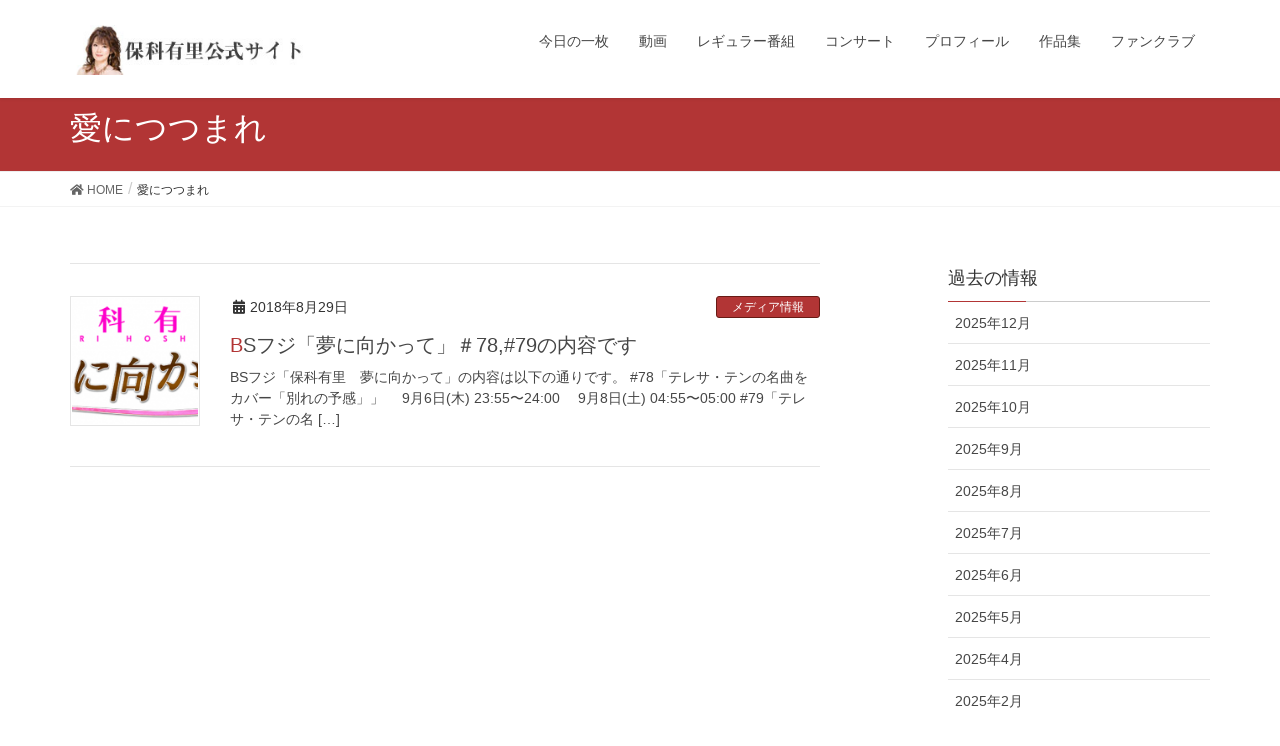

--- FILE ---
content_type: text/html; charset=UTF-8
request_url: https://hoshinayuri.com/archives/tag/%E6%84%9B%E3%81%AB%E3%81%A4%E3%81%A4%E3%81%BE%E3%82%8C
body_size: 11672
content:
<!DOCTYPE html>
<html lang="ja">
<head>
<meta charset="utf-8">
<meta http-equiv="X-UA-Compatible" content="IE=edge">
<meta name="viewport" content="width=device-width, initial-scale=1">
<!-- Google Tag Manager -->
<script>(function(w,d,s,l,i){w[l]=w[l]||[];w[l].push({'gtm.start':
new Date().getTime(),event:'gtm.js'});var f=d.getElementsByTagName(s)[0],
j=d.createElement(s),dl=l!='dataLayer'?'&l='+l:'';j.async=true;j.src=
'https://www.googletagmanager.com/gtm.js?id='+i+dl;f.parentNode.insertBefore(j,f);
})(window,document,'script','dataLayer','GTM-TLP5QVX');</script>
<!-- End Google Tag Manager -->
<title>愛につつまれ &#8211; 保科有里公式サイト</title>
<meta name='robots' content='max-image-preview:large' />
<link rel="alternate" type="application/rss+xml" title="保科有里公式サイト &raquo; フィード" href="https://hoshinayuri.com/feed" />
<link rel="alternate" type="application/rss+xml" title="保科有里公式サイト &raquo; コメントフィード" href="https://hoshinayuri.com/comments/feed" />
<link rel="alternate" type="application/rss+xml" title="保科有里公式サイト &raquo; 愛につつまれ タグのフィード" href="https://hoshinayuri.com/archives/tag/%e6%84%9b%e3%81%ab%e3%81%a4%e3%81%a4%e3%81%be%e3%82%8c/feed" />
		<!-- This site uses the Google Analytics by ExactMetrics plugin v8.10.2 - Using Analytics tracking - https://www.exactmetrics.com/ -->
		<!-- Note: ExactMetrics is not currently configured on this site. The site owner needs to authenticate with Google Analytics in the ExactMetrics settings panel. -->
					<!-- No tracking code set -->
				<!-- / Google Analytics by ExactMetrics -->
		<style id='wp-img-auto-sizes-contain-inline-css' type='text/css'>
img:is([sizes=auto i],[sizes^="auto," i]){contain-intrinsic-size:3000px 1500px}
/*# sourceURL=wp-img-auto-sizes-contain-inline-css */
</style>
<link rel='stylesheet' id='font-awesome-css' href='https://hoshinayuri.com/wp-content/themes/lightning/inc/font-awesome/versions/5.6.0/css/all.min.css?ver=5.6' type='text/css' media='all' />
<style id='wp-emoji-styles-inline-css' type='text/css'>

	img.wp-smiley, img.emoji {
		display: inline !important;
		border: none !important;
		box-shadow: none !important;
		height: 1em !important;
		width: 1em !important;
		margin: 0 0.07em !important;
		vertical-align: -0.1em !important;
		background: none !important;
		padding: 0 !important;
	}
/*# sourceURL=wp-emoji-styles-inline-css */
</style>
<style id='wp-block-library-inline-css' type='text/css'>
:root{--wp-block-synced-color:#7a00df;--wp-block-synced-color--rgb:122,0,223;--wp-bound-block-color:var(--wp-block-synced-color);--wp-editor-canvas-background:#ddd;--wp-admin-theme-color:#007cba;--wp-admin-theme-color--rgb:0,124,186;--wp-admin-theme-color-darker-10:#006ba1;--wp-admin-theme-color-darker-10--rgb:0,107,160.5;--wp-admin-theme-color-darker-20:#005a87;--wp-admin-theme-color-darker-20--rgb:0,90,135;--wp-admin-border-width-focus:2px}@media (min-resolution:192dpi){:root{--wp-admin-border-width-focus:1.5px}}.wp-element-button{cursor:pointer}:root .has-very-light-gray-background-color{background-color:#eee}:root .has-very-dark-gray-background-color{background-color:#313131}:root .has-very-light-gray-color{color:#eee}:root .has-very-dark-gray-color{color:#313131}:root .has-vivid-green-cyan-to-vivid-cyan-blue-gradient-background{background:linear-gradient(135deg,#00d084,#0693e3)}:root .has-purple-crush-gradient-background{background:linear-gradient(135deg,#34e2e4,#4721fb 50%,#ab1dfe)}:root .has-hazy-dawn-gradient-background{background:linear-gradient(135deg,#faaca8,#dad0ec)}:root .has-subdued-olive-gradient-background{background:linear-gradient(135deg,#fafae1,#67a671)}:root .has-atomic-cream-gradient-background{background:linear-gradient(135deg,#fdd79a,#004a59)}:root .has-nightshade-gradient-background{background:linear-gradient(135deg,#330968,#31cdcf)}:root .has-midnight-gradient-background{background:linear-gradient(135deg,#020381,#2874fc)}:root{--wp--preset--font-size--normal:16px;--wp--preset--font-size--huge:42px}.has-regular-font-size{font-size:1em}.has-larger-font-size{font-size:2.625em}.has-normal-font-size{font-size:var(--wp--preset--font-size--normal)}.has-huge-font-size{font-size:var(--wp--preset--font-size--huge)}.has-text-align-center{text-align:center}.has-text-align-left{text-align:left}.has-text-align-right{text-align:right}.has-fit-text{white-space:nowrap!important}#end-resizable-editor-section{display:none}.aligncenter{clear:both}.items-justified-left{justify-content:flex-start}.items-justified-center{justify-content:center}.items-justified-right{justify-content:flex-end}.items-justified-space-between{justify-content:space-between}.screen-reader-text{border:0;clip-path:inset(50%);height:1px;margin:-1px;overflow:hidden;padding:0;position:absolute;width:1px;word-wrap:normal!important}.screen-reader-text:focus{background-color:#ddd;clip-path:none;color:#444;display:block;font-size:1em;height:auto;left:5px;line-height:normal;padding:15px 23px 14px;text-decoration:none;top:5px;width:auto;z-index:100000}html :where(.has-border-color){border-style:solid}html :where([style*=border-top-color]){border-top-style:solid}html :where([style*=border-right-color]){border-right-style:solid}html :where([style*=border-bottom-color]){border-bottom-style:solid}html :where([style*=border-left-color]){border-left-style:solid}html :where([style*=border-width]){border-style:solid}html :where([style*=border-top-width]){border-top-style:solid}html :where([style*=border-right-width]){border-right-style:solid}html :where([style*=border-bottom-width]){border-bottom-style:solid}html :where([style*=border-left-width]){border-left-style:solid}html :where(img[class*=wp-image-]){height:auto;max-width:100%}:where(figure){margin:0 0 1em}html :where(.is-position-sticky){--wp-admin--admin-bar--position-offset:var(--wp-admin--admin-bar--height,0px)}@media screen and (max-width:600px){html :where(.is-position-sticky){--wp-admin--admin-bar--position-offset:0px}}

/*# sourceURL=wp-block-library-inline-css */
</style><style id='global-styles-inline-css' type='text/css'>
:root{--wp--preset--aspect-ratio--square: 1;--wp--preset--aspect-ratio--4-3: 4/3;--wp--preset--aspect-ratio--3-4: 3/4;--wp--preset--aspect-ratio--3-2: 3/2;--wp--preset--aspect-ratio--2-3: 2/3;--wp--preset--aspect-ratio--16-9: 16/9;--wp--preset--aspect-ratio--9-16: 9/16;--wp--preset--color--black: #000000;--wp--preset--color--cyan-bluish-gray: #abb8c3;--wp--preset--color--white: #ffffff;--wp--preset--color--pale-pink: #f78da7;--wp--preset--color--vivid-red: #cf2e2e;--wp--preset--color--luminous-vivid-orange: #ff6900;--wp--preset--color--luminous-vivid-amber: #fcb900;--wp--preset--color--light-green-cyan: #7bdcb5;--wp--preset--color--vivid-green-cyan: #00d084;--wp--preset--color--pale-cyan-blue: #8ed1fc;--wp--preset--color--vivid-cyan-blue: #0693e3;--wp--preset--color--vivid-purple: #9b51e0;--wp--preset--gradient--vivid-cyan-blue-to-vivid-purple: linear-gradient(135deg,rgb(6,147,227) 0%,rgb(155,81,224) 100%);--wp--preset--gradient--light-green-cyan-to-vivid-green-cyan: linear-gradient(135deg,rgb(122,220,180) 0%,rgb(0,208,130) 100%);--wp--preset--gradient--luminous-vivid-amber-to-luminous-vivid-orange: linear-gradient(135deg,rgb(252,185,0) 0%,rgb(255,105,0) 100%);--wp--preset--gradient--luminous-vivid-orange-to-vivid-red: linear-gradient(135deg,rgb(255,105,0) 0%,rgb(207,46,46) 100%);--wp--preset--gradient--very-light-gray-to-cyan-bluish-gray: linear-gradient(135deg,rgb(238,238,238) 0%,rgb(169,184,195) 100%);--wp--preset--gradient--cool-to-warm-spectrum: linear-gradient(135deg,rgb(74,234,220) 0%,rgb(151,120,209) 20%,rgb(207,42,186) 40%,rgb(238,44,130) 60%,rgb(251,105,98) 80%,rgb(254,248,76) 100%);--wp--preset--gradient--blush-light-purple: linear-gradient(135deg,rgb(255,206,236) 0%,rgb(152,150,240) 100%);--wp--preset--gradient--blush-bordeaux: linear-gradient(135deg,rgb(254,205,165) 0%,rgb(254,45,45) 50%,rgb(107,0,62) 100%);--wp--preset--gradient--luminous-dusk: linear-gradient(135deg,rgb(255,203,112) 0%,rgb(199,81,192) 50%,rgb(65,88,208) 100%);--wp--preset--gradient--pale-ocean: linear-gradient(135deg,rgb(255,245,203) 0%,rgb(182,227,212) 50%,rgb(51,167,181) 100%);--wp--preset--gradient--electric-grass: linear-gradient(135deg,rgb(202,248,128) 0%,rgb(113,206,126) 100%);--wp--preset--gradient--midnight: linear-gradient(135deg,rgb(2,3,129) 0%,rgb(40,116,252) 100%);--wp--preset--font-size--small: 13px;--wp--preset--font-size--medium: 20px;--wp--preset--font-size--large: 36px;--wp--preset--font-size--x-large: 42px;--wp--preset--spacing--20: 0.44rem;--wp--preset--spacing--30: 0.67rem;--wp--preset--spacing--40: 1rem;--wp--preset--spacing--50: 1.5rem;--wp--preset--spacing--60: 2.25rem;--wp--preset--spacing--70: 3.38rem;--wp--preset--spacing--80: 5.06rem;--wp--preset--shadow--natural: 6px 6px 9px rgba(0, 0, 0, 0.2);--wp--preset--shadow--deep: 12px 12px 50px rgba(0, 0, 0, 0.4);--wp--preset--shadow--sharp: 6px 6px 0px rgba(0, 0, 0, 0.2);--wp--preset--shadow--outlined: 6px 6px 0px -3px rgb(255, 255, 255), 6px 6px rgb(0, 0, 0);--wp--preset--shadow--crisp: 6px 6px 0px rgb(0, 0, 0);}:where(.is-layout-flex){gap: 0.5em;}:where(.is-layout-grid){gap: 0.5em;}body .is-layout-flex{display: flex;}.is-layout-flex{flex-wrap: wrap;align-items: center;}.is-layout-flex > :is(*, div){margin: 0;}body .is-layout-grid{display: grid;}.is-layout-grid > :is(*, div){margin: 0;}:where(.wp-block-columns.is-layout-flex){gap: 2em;}:where(.wp-block-columns.is-layout-grid){gap: 2em;}:where(.wp-block-post-template.is-layout-flex){gap: 1.25em;}:where(.wp-block-post-template.is-layout-grid){gap: 1.25em;}.has-black-color{color: var(--wp--preset--color--black) !important;}.has-cyan-bluish-gray-color{color: var(--wp--preset--color--cyan-bluish-gray) !important;}.has-white-color{color: var(--wp--preset--color--white) !important;}.has-pale-pink-color{color: var(--wp--preset--color--pale-pink) !important;}.has-vivid-red-color{color: var(--wp--preset--color--vivid-red) !important;}.has-luminous-vivid-orange-color{color: var(--wp--preset--color--luminous-vivid-orange) !important;}.has-luminous-vivid-amber-color{color: var(--wp--preset--color--luminous-vivid-amber) !important;}.has-light-green-cyan-color{color: var(--wp--preset--color--light-green-cyan) !important;}.has-vivid-green-cyan-color{color: var(--wp--preset--color--vivid-green-cyan) !important;}.has-pale-cyan-blue-color{color: var(--wp--preset--color--pale-cyan-blue) !important;}.has-vivid-cyan-blue-color{color: var(--wp--preset--color--vivid-cyan-blue) !important;}.has-vivid-purple-color{color: var(--wp--preset--color--vivid-purple) !important;}.has-black-background-color{background-color: var(--wp--preset--color--black) !important;}.has-cyan-bluish-gray-background-color{background-color: var(--wp--preset--color--cyan-bluish-gray) !important;}.has-white-background-color{background-color: var(--wp--preset--color--white) !important;}.has-pale-pink-background-color{background-color: var(--wp--preset--color--pale-pink) !important;}.has-vivid-red-background-color{background-color: var(--wp--preset--color--vivid-red) !important;}.has-luminous-vivid-orange-background-color{background-color: var(--wp--preset--color--luminous-vivid-orange) !important;}.has-luminous-vivid-amber-background-color{background-color: var(--wp--preset--color--luminous-vivid-amber) !important;}.has-light-green-cyan-background-color{background-color: var(--wp--preset--color--light-green-cyan) !important;}.has-vivid-green-cyan-background-color{background-color: var(--wp--preset--color--vivid-green-cyan) !important;}.has-pale-cyan-blue-background-color{background-color: var(--wp--preset--color--pale-cyan-blue) !important;}.has-vivid-cyan-blue-background-color{background-color: var(--wp--preset--color--vivid-cyan-blue) !important;}.has-vivid-purple-background-color{background-color: var(--wp--preset--color--vivid-purple) !important;}.has-black-border-color{border-color: var(--wp--preset--color--black) !important;}.has-cyan-bluish-gray-border-color{border-color: var(--wp--preset--color--cyan-bluish-gray) !important;}.has-white-border-color{border-color: var(--wp--preset--color--white) !important;}.has-pale-pink-border-color{border-color: var(--wp--preset--color--pale-pink) !important;}.has-vivid-red-border-color{border-color: var(--wp--preset--color--vivid-red) !important;}.has-luminous-vivid-orange-border-color{border-color: var(--wp--preset--color--luminous-vivid-orange) !important;}.has-luminous-vivid-amber-border-color{border-color: var(--wp--preset--color--luminous-vivid-amber) !important;}.has-light-green-cyan-border-color{border-color: var(--wp--preset--color--light-green-cyan) !important;}.has-vivid-green-cyan-border-color{border-color: var(--wp--preset--color--vivid-green-cyan) !important;}.has-pale-cyan-blue-border-color{border-color: var(--wp--preset--color--pale-cyan-blue) !important;}.has-vivid-cyan-blue-border-color{border-color: var(--wp--preset--color--vivid-cyan-blue) !important;}.has-vivid-purple-border-color{border-color: var(--wp--preset--color--vivid-purple) !important;}.has-vivid-cyan-blue-to-vivid-purple-gradient-background{background: var(--wp--preset--gradient--vivid-cyan-blue-to-vivid-purple) !important;}.has-light-green-cyan-to-vivid-green-cyan-gradient-background{background: var(--wp--preset--gradient--light-green-cyan-to-vivid-green-cyan) !important;}.has-luminous-vivid-amber-to-luminous-vivid-orange-gradient-background{background: var(--wp--preset--gradient--luminous-vivid-amber-to-luminous-vivid-orange) !important;}.has-luminous-vivid-orange-to-vivid-red-gradient-background{background: var(--wp--preset--gradient--luminous-vivid-orange-to-vivid-red) !important;}.has-very-light-gray-to-cyan-bluish-gray-gradient-background{background: var(--wp--preset--gradient--very-light-gray-to-cyan-bluish-gray) !important;}.has-cool-to-warm-spectrum-gradient-background{background: var(--wp--preset--gradient--cool-to-warm-spectrum) !important;}.has-blush-light-purple-gradient-background{background: var(--wp--preset--gradient--blush-light-purple) !important;}.has-blush-bordeaux-gradient-background{background: var(--wp--preset--gradient--blush-bordeaux) !important;}.has-luminous-dusk-gradient-background{background: var(--wp--preset--gradient--luminous-dusk) !important;}.has-pale-ocean-gradient-background{background: var(--wp--preset--gradient--pale-ocean) !important;}.has-electric-grass-gradient-background{background: var(--wp--preset--gradient--electric-grass) !important;}.has-midnight-gradient-background{background: var(--wp--preset--gradient--midnight) !important;}.has-small-font-size{font-size: var(--wp--preset--font-size--small) !important;}.has-medium-font-size{font-size: var(--wp--preset--font-size--medium) !important;}.has-large-font-size{font-size: var(--wp--preset--font-size--large) !important;}.has-x-large-font-size{font-size: var(--wp--preset--font-size--x-large) !important;}
/*# sourceURL=global-styles-inline-css */
</style>

<style id='classic-theme-styles-inline-css' type='text/css'>
/*! This file is auto-generated */
.wp-block-button__link{color:#fff;background-color:#32373c;border-radius:9999px;box-shadow:none;text-decoration:none;padding:calc(.667em + 2px) calc(1.333em + 2px);font-size:1.125em}.wp-block-file__button{background:#32373c;color:#fff;text-decoration:none}
/*# sourceURL=/wp-includes/css/classic-themes.min.css */
</style>
<link rel='stylesheet' id='contact-form-7-css' href='https://hoshinayuri.com/wp-content/plugins/contact-form-7/includes/css/styles.css?ver=6.1.4' type='text/css' media='all' />
<link rel='stylesheet' id='lightning-common-style-css' href='https://hoshinayuri.com/wp-content/themes/lightning/assets/css/common.css?ver=6.16.0' type='text/css' media='all' />
<link rel='stylesheet' id='lightning-design-style-css' href='https://hoshinayuri.com/wp-content/themes/lightning/design-skin/origin/css/style.css?ver=6.16.0' type='text/css' media='all' />
<style id='lightning-design-style-inline-css' type='text/css'>
/* ltg theme common */.color_key_bg,.color_key_bg_hover:hover{background-color: #b23535;}.color_key_txt,.color_key_txt_hover:hover{color: #b23535;}.color_key_border,.color_key_border_hover:hover{border-color: #b23535;}.color_key_dark_bg,.color_key_dark_bg_hover:hover{background-color: #681b15;}.color_key_dark_txt,.color_key_dark_txt_hover:hover{color: #681b15;}.color_key_dark_border,.color_key_dark_border_hover:hover{border-color: #681b15;}
.bbp-submit-wrapper .button.submit,.woocommerce a.button.alt:hover,.woocommerce-product-search button:hover,.woocommerce button.button.alt { background-color:#681b15 ; }.bbp-submit-wrapper .button.submit:hover,.woocommerce a.button.alt,.woocommerce-product-search button,.woocommerce button.button.alt:hover { background-color:#b23535 ; }.woocommerce ul.product_list_widget li a:hover img { border-color:#b23535; }.veu_color_txt_key { color:#681b15 ; }.veu_color_bg_key { background-color:#681b15 ; }.veu_color_border_key { border-color:#681b15 ; }.btn-default { border-color:#b23535;color:#b23535;}.btn-default:focus,.btn-default:hover { border-color:#b23535;background-color: #b23535; }.btn-primary { background-color:#b23535;border-color:#681b15; }.btn-primary:focus,.btn-primary:hover { background-color:#681b15;border-color:#b23535; }
.tagcloud a:before { font-family: "Font Awesome 5 Free";content: "\f02b";font-weight: bold; }
a { color:#681b15 ; }a:hover { color:#b23535 ; }.page-header { background-color:#b23535; }h1.entry-title:first-letter,.single h1.entry-title:first-letter { color:#b23535; }h2,.mainSection-title { border-top-color:#b23535; }h3:after,.subSection-title:after { border-bottom-color:#b23535; }.media .media-body .media-heading a:hover { color:#b23535; }ul.page-numbers li span.page-numbers.current { background-color:#b23535; }.pager li > a { border-color:#b23535;color:#b23535;}.pager li > a:hover { background-color:#b23535;color:#fff;}footer { border-top-color:#b23535; }dt { border-left-color:#b23535; }@media (min-width: 768px){ ul.gMenu > li > a:after { border-bottom-color: #b23535 ; }} /* @media (min-width: 768px) */
/*# sourceURL=lightning-design-style-inline-css */
</style>
<link rel='stylesheet' id='lightning-theme-style-css' href='https://hoshinayuri.com/wp-content/themes/lightning_child/style.css?ver=6.16.0' type='text/css' media='all' />
<script type="text/javascript" src="https://hoshinayuri.com/wp-includes/js/jquery/jquery.min.js?ver=3.7.1" id="jquery-core-js"></script>
<script type="text/javascript" src="https://hoshinayuri.com/wp-includes/js/jquery/jquery-migrate.min.js?ver=3.4.1" id="jquery-migrate-js"></script>
<link rel="https://api.w.org/" href="https://hoshinayuri.com/wp-json/" /><link rel="alternate" title="JSON" type="application/json" href="https://hoshinayuri.com/wp-json/wp/v2/tags/102" /><link rel="EditURI" type="application/rsd+xml" title="RSD" href="https://hoshinayuri.com/xmlrpc.php?rsd" />
<meta name="generator" content="WordPress 6.9" />

</head>
<body class="archive tag tag-102 wp-theme-lightning wp-child-theme-lightning_child metaslider-plugin sidebar-fix fa_v5_css device-pc headfix header_height_changer">
<!-- Google Tag Manager (noscript) -->
<noscript><iframe src="https://www.googletagmanager.com/ns.html?id=GTM-TLP5QVX"
height="0" width="0" style="display:none;visibility:hidden"></iframe></noscript>
<!-- End Google Tag Manager (noscript) -->
<div class="vk-mobile-nav-menu-btn">MENU</div><div class="vk-mobile-nav"><nav class="global-nav"><ul id="menu-menu" class="vk-menu-acc  menu"><li id="menu-item-1948" class="menu-item menu-item-type-taxonomy menu-item-object-category menu-item-1948"><a href="https://hoshinayuri.com/archives/category/photo">今日の一枚</a></li>
<li id="menu-item-1949" class="menu-item menu-item-type-post_type menu-item-object-page menu-item-1949"><a href="https://hoshinayuri.com/movie">動画</a></li>
<li id="menu-item-1950" class="menu-item menu-item-type-post_type menu-item-object-page menu-item-1950"><a href="https://hoshinayuri.com/regularprogram">レギュラー番組</a></li>
<li id="menu-item-1951" class="menu-item menu-item-type-post_type menu-item-object-page menu-item-1951"><a href="https://hoshinayuri.com/concert">コンサート</a></li>
<li id="menu-item-1952" class="menu-item menu-item-type-post_type menu-item-object-page menu-item-1952"><a href="https://hoshinayuri.com/profile">プロフィール</a></li>
<li id="menu-item-1953" class="menu-item menu-item-type-post_type menu-item-object-page menu-item-1953"><a href="https://hoshinayuri.com/works">作品集</a></li>
<li id="menu-item-1954" class="menu-item menu-item-type-post_type menu-item-object-page menu-item-1954"><a href="https://hoshinayuri.com/fanclub">ファンクラブ</a></li>
</ul></nav></div><header class="navbar siteHeader">
		<div class="container siteHeadContainer">
		<div class="navbar-header">
			<h1 class="navbar-brand siteHeader_logo">
			<a href="https://hoshinayuri.com/"><span>
			<img src="http://hoshinayuri.com/wp-content/uploads/2016/10/header.jpg" alt="保科有里公式サイト" />			</span></a>
			</h1>
								</div>

		<div id="gMenu_outer" class="gMenu_outer"><nav class="menu-menu-container"><ul id="menu-menu-1" class="menu nav gMenu"><li id="menu-item-1948" class="menu-item menu-item-type-taxonomy menu-item-object-category"><a href="https://hoshinayuri.com/archives/category/photo"><strong class="gMenu_name">今日の一枚</strong></a></li>
<li id="menu-item-1949" class="menu-item menu-item-type-post_type menu-item-object-page"><a href="https://hoshinayuri.com/movie"><strong class="gMenu_name">動画</strong></a></li>
<li id="menu-item-1950" class="menu-item menu-item-type-post_type menu-item-object-page"><a href="https://hoshinayuri.com/regularprogram"><strong class="gMenu_name">レギュラー番組</strong></a></li>
<li id="menu-item-1951" class="menu-item menu-item-type-post_type menu-item-object-page"><a href="https://hoshinayuri.com/concert"><strong class="gMenu_name">コンサート</strong></a></li>
<li id="menu-item-1952" class="menu-item menu-item-type-post_type menu-item-object-page"><a href="https://hoshinayuri.com/profile"><strong class="gMenu_name">プロフィール</strong></a></li>
<li id="menu-item-1953" class="menu-item menu-item-type-post_type menu-item-object-page"><a href="https://hoshinayuri.com/works"><strong class="gMenu_name">作品集</strong></a></li>
<li id="menu-item-1954" class="menu-item menu-item-type-post_type menu-item-object-page"><a href="https://hoshinayuri.com/fanclub"><strong class="gMenu_name">ファンクラブ</strong></a></li>
</ul></nav></div>	</div>
	</header>

<div class="section page-header"><div class="container"><div class="row"><div class="col-md-12">
<h1 class="page-header_pageTitle">
愛につつまれ</h1>
</div></div></div></div><!-- [ /.page-header ] -->
<!-- [ .breadSection ] -->
<div class="section breadSection">
<div class="container">
<div class="row">
<ol class="breadcrumb"><li id="panHome"><a href="https://hoshinayuri.com/"><span><i class="fa fa-home"></i> HOME</span></a></li><li><span>愛につつまれ</span></li></ol>
</div>
</div>
</div>
<!-- [ /.breadSection ] -->
<div class="section siteContent">
<div class="container">
<div class="row">

<div class="col-md-8 mainSection" id="main" role="main">

	
<div class="postList">


	
		<article class="media">
<div id="post-919" class="post-919 post type-post status-publish format-standard has-post-thumbnail hentry category-43 tag-bs tag-yes tag-99 tag-100 tag-46 tag-102">
		<div class="media-left postList_thumbnail">
		<a href="https://hoshinayuri.com/archives/919">
		<img width="150" height="150" src="https://hoshinayuri.com/wp-content/uploads/2017/10/9265e4b671b31af74afe29c2781babc1-150x150.png" class="media-object wp-post-image" alt="夢に向かって" decoding="async" />		</a>
	</div>
		<div class="media-body">
		<div class="entry-meta">


<span class="published entry-meta_items">2018年8月29日</span>

<span class="entry-meta_items entry-meta_updated entry-meta_hidden">/ 最終更新日 : <span class="updated">2018年8月29日</span></span>


	
	<span class="vcard author entry-meta_items entry-meta_items_author entry-meta_hidden"><span class="fn">uchida</span></span>



<span class="entry-meta_items entry-meta_items_term"><a href="https://hoshinayuri.com/archives/category/%e3%83%a1%e3%83%87%e3%82%a3%e3%82%a2%e6%83%85%e5%a0%b1" class="btn btn-xs btn-primary">メディア情報</a></span>
</div>
		<h1 class="media-heading entry-title"><a href="https://hoshinayuri.com/archives/919">BSフジ「夢に向かって」＃78,#79の内容です</a></h1>
		<a href="https://hoshinayuri.com/archives/919" class="media-body_excerpt"><p>BSフジ「保科有里　夢に向かって」の内容は以下の通りです。 #78「テレサ・テンの名曲をカバー「別れの予感」」 　9月6日(木) 23:55〜24:00 　9月8日(土) 04:55〜05:00 #79「テレサ・テンの名 [&hellip;]</p>
</a>
		<!--
		<div><a href="https://hoshinayuri.com/archives/919" class="btn btn-default btn-sm">続きを読む</a></div>
		-->
	</div>
</div>
</article>
	
	
	
	
</div><!-- [ /.postList ] -->


</div><!-- [ /.mainSection ] -->

<div class="col-md-3 col-md-offset-1 subSection sideSection">
<aside class="widget widget_archive" id="archives-3"><h1 class="widget-title subSection-title">過去の情報</h1>
			<ul>
					<li><a href='https://hoshinayuri.com/archives/date/2025/12'>2025年12月</a></li>
	<li><a href='https://hoshinayuri.com/archives/date/2025/11'>2025年11月</a></li>
	<li><a href='https://hoshinayuri.com/archives/date/2025/10'>2025年10月</a></li>
	<li><a href='https://hoshinayuri.com/archives/date/2025/09'>2025年9月</a></li>
	<li><a href='https://hoshinayuri.com/archives/date/2025/08'>2025年8月</a></li>
	<li><a href='https://hoshinayuri.com/archives/date/2025/07'>2025年7月</a></li>
	<li><a href='https://hoshinayuri.com/archives/date/2025/06'>2025年6月</a></li>
	<li><a href='https://hoshinayuri.com/archives/date/2025/05'>2025年5月</a></li>
	<li><a href='https://hoshinayuri.com/archives/date/2025/04'>2025年4月</a></li>
	<li><a href='https://hoshinayuri.com/archives/date/2025/02'>2025年2月</a></li>
	<li><a href='https://hoshinayuri.com/archives/date/2024/11'>2024年11月</a></li>
	<li><a href='https://hoshinayuri.com/archives/date/2024/10'>2024年10月</a></li>
	<li><a href='https://hoshinayuri.com/archives/date/2024/09'>2024年9月</a></li>
	<li><a href='https://hoshinayuri.com/archives/date/2024/08'>2024年8月</a></li>
	<li><a href='https://hoshinayuri.com/archives/date/2024/07'>2024年7月</a></li>
	<li><a href='https://hoshinayuri.com/archives/date/2024/05'>2024年5月</a></li>
	<li><a href='https://hoshinayuri.com/archives/date/2024/04'>2024年4月</a></li>
	<li><a href='https://hoshinayuri.com/archives/date/2024/03'>2024年3月</a></li>
	<li><a href='https://hoshinayuri.com/archives/date/2024/01'>2024年1月</a></li>
	<li><a href='https://hoshinayuri.com/archives/date/2023/12'>2023年12月</a></li>
	<li><a href='https://hoshinayuri.com/archives/date/2023/10'>2023年10月</a></li>
	<li><a href='https://hoshinayuri.com/archives/date/2023/09'>2023年9月</a></li>
	<li><a href='https://hoshinayuri.com/archives/date/2023/08'>2023年8月</a></li>
	<li><a href='https://hoshinayuri.com/archives/date/2023/06'>2023年6月</a></li>
	<li><a href='https://hoshinayuri.com/archives/date/2023/05'>2023年5月</a></li>
	<li><a href='https://hoshinayuri.com/archives/date/2023/04'>2023年4月</a></li>
	<li><a href='https://hoshinayuri.com/archives/date/2023/03'>2023年3月</a></li>
	<li><a href='https://hoshinayuri.com/archives/date/2023/02'>2023年2月</a></li>
	<li><a href='https://hoshinayuri.com/archives/date/2023/01'>2023年1月</a></li>
	<li><a href='https://hoshinayuri.com/archives/date/2022/12'>2022年12月</a></li>
	<li><a href='https://hoshinayuri.com/archives/date/2022/11'>2022年11月</a></li>
	<li><a href='https://hoshinayuri.com/archives/date/2022/10'>2022年10月</a></li>
	<li><a href='https://hoshinayuri.com/archives/date/2022/09'>2022年9月</a></li>
	<li><a href='https://hoshinayuri.com/archives/date/2022/08'>2022年8月</a></li>
	<li><a href='https://hoshinayuri.com/archives/date/2022/07'>2022年7月</a></li>
	<li><a href='https://hoshinayuri.com/archives/date/2022/06'>2022年6月</a></li>
	<li><a href='https://hoshinayuri.com/archives/date/2022/05'>2022年5月</a></li>
	<li><a href='https://hoshinayuri.com/archives/date/2022/04'>2022年4月</a></li>
	<li><a href='https://hoshinayuri.com/archives/date/2022/03'>2022年3月</a></li>
	<li><a href='https://hoshinayuri.com/archives/date/2022/02'>2022年2月</a></li>
	<li><a href='https://hoshinayuri.com/archives/date/2022/01'>2022年1月</a></li>
	<li><a href='https://hoshinayuri.com/archives/date/2021/12'>2021年12月</a></li>
	<li><a href='https://hoshinayuri.com/archives/date/2021/10'>2021年10月</a></li>
	<li><a href='https://hoshinayuri.com/archives/date/2021/09'>2021年9月</a></li>
	<li><a href='https://hoshinayuri.com/archives/date/2021/08'>2021年8月</a></li>
	<li><a href='https://hoshinayuri.com/archives/date/2021/06'>2021年6月</a></li>
	<li><a href='https://hoshinayuri.com/archives/date/2021/04'>2021年4月</a></li>
	<li><a href='https://hoshinayuri.com/archives/date/2021/03'>2021年3月</a></li>
	<li><a href='https://hoshinayuri.com/archives/date/2021/02'>2021年2月</a></li>
	<li><a href='https://hoshinayuri.com/archives/date/2020/12'>2020年12月</a></li>
	<li><a href='https://hoshinayuri.com/archives/date/2020/11'>2020年11月</a></li>
	<li><a href='https://hoshinayuri.com/archives/date/2020/10'>2020年10月</a></li>
	<li><a href='https://hoshinayuri.com/archives/date/2020/09'>2020年9月</a></li>
	<li><a href='https://hoshinayuri.com/archives/date/2020/08'>2020年8月</a></li>
	<li><a href='https://hoshinayuri.com/archives/date/2020/07'>2020年7月</a></li>
	<li><a href='https://hoshinayuri.com/archives/date/2020/06'>2020年6月</a></li>
	<li><a href='https://hoshinayuri.com/archives/date/2020/05'>2020年5月</a></li>
	<li><a href='https://hoshinayuri.com/archives/date/2020/04'>2020年4月</a></li>
	<li><a href='https://hoshinayuri.com/archives/date/2020/03'>2020年3月</a></li>
	<li><a href='https://hoshinayuri.com/archives/date/2020/02'>2020年2月</a></li>
	<li><a href='https://hoshinayuri.com/archives/date/2020/01'>2020年1月</a></li>
	<li><a href='https://hoshinayuri.com/archives/date/2019/12'>2019年12月</a></li>
	<li><a href='https://hoshinayuri.com/archives/date/2019/11'>2019年11月</a></li>
	<li><a href='https://hoshinayuri.com/archives/date/2019/10'>2019年10月</a></li>
	<li><a href='https://hoshinayuri.com/archives/date/2019/09'>2019年9月</a></li>
	<li><a href='https://hoshinayuri.com/archives/date/2019/08'>2019年8月</a></li>
	<li><a href='https://hoshinayuri.com/archives/date/2019/07'>2019年7月</a></li>
	<li><a href='https://hoshinayuri.com/archives/date/2019/06'>2019年6月</a></li>
	<li><a href='https://hoshinayuri.com/archives/date/2019/05'>2019年5月</a></li>
	<li><a href='https://hoshinayuri.com/archives/date/2019/04'>2019年4月</a></li>
	<li><a href='https://hoshinayuri.com/archives/date/2019/03'>2019年3月</a></li>
	<li><a href='https://hoshinayuri.com/archives/date/2019/02'>2019年2月</a></li>
	<li><a href='https://hoshinayuri.com/archives/date/2019/01'>2019年1月</a></li>
	<li><a href='https://hoshinayuri.com/archives/date/2018/12'>2018年12月</a></li>
	<li><a href='https://hoshinayuri.com/archives/date/2018/11'>2018年11月</a></li>
	<li><a href='https://hoshinayuri.com/archives/date/2018/10'>2018年10月</a></li>
	<li><a href='https://hoshinayuri.com/archives/date/2018/08'>2018年8月</a></li>
	<li><a href='https://hoshinayuri.com/archives/date/2018/07'>2018年7月</a></li>
	<li><a href='https://hoshinayuri.com/archives/date/2018/06'>2018年6月</a></li>
	<li><a href='https://hoshinayuri.com/archives/date/2018/05'>2018年5月</a></li>
	<li><a href='https://hoshinayuri.com/archives/date/2018/04'>2018年4月</a></li>
	<li><a href='https://hoshinayuri.com/archives/date/2018/03'>2018年3月</a></li>
	<li><a href='https://hoshinayuri.com/archives/date/2018/02'>2018年2月</a></li>
	<li><a href='https://hoshinayuri.com/archives/date/2018/01'>2018年1月</a></li>
	<li><a href='https://hoshinayuri.com/archives/date/2017/12'>2017年12月</a></li>
	<li><a href='https://hoshinayuri.com/archives/date/2017/11'>2017年11月</a></li>
	<li><a href='https://hoshinayuri.com/archives/date/2017/10'>2017年10月</a></li>
	<li><a href='https://hoshinayuri.com/archives/date/2017/09'>2017年9月</a></li>
	<li><a href='https://hoshinayuri.com/archives/date/2017/08'>2017年8月</a></li>
	<li><a href='https://hoshinayuri.com/archives/date/2017/07'>2017年7月</a></li>
	<li><a href='https://hoshinayuri.com/archives/date/2017/06'>2017年6月</a></li>
	<li><a href='https://hoshinayuri.com/archives/date/2017/05'>2017年5月</a></li>
			</ul>

			</aside><aside class="widget widget_categories" id="categories-3"><h1 class="widget-title subSection-title">カテゴリ</h1>
			<ul>
					<li class="cat-item cat-item-45"><a href="https://hoshinayuri.com/archives/category/%e3%82%a4%e3%83%99%e3%83%b3%e3%83%88%e6%83%85%e5%a0%b1">イベント情報</a>
</li>
	<li class="cat-item cat-item-40"><a href="https://hoshinayuri.com/archives/category/%e3%81%8a%e7%9f%a5%e3%82%89%e3%81%9b">お知らせ</a>
</li>
	<li class="cat-item cat-item-44"><a href="https://hoshinayuri.com/archives/category/%e3%82%b3%e3%83%b3%e3%82%b5%e3%83%bc%e3%83%88%e6%83%85%e5%a0%b1">コンサート情報</a>
</li>
	<li class="cat-item cat-item-43"><a href="https://hoshinayuri.com/archives/category/%e3%83%a1%e3%83%87%e3%82%a3%e3%82%a2%e6%83%85%e5%a0%b1">メディア情報</a>
</li>
	<li class="cat-item cat-item-6"><a href="https://hoshinayuri.com/archives/category/photo">今日の一枚</a>
</li>
			</ul>

			</aside><aside class="widget widget_text" id="text-9"><h1 class="widget-title subSection-title">最新アルバム</h1>			<div class="textwidget"><p><a href="https://hoshinayuri.com/songjewelrybox"><br />
<img decoding="async" src="https://hoshinayuri.com/wp-content/uploads/2020/06/yume_0017.jpg" alt="歌の宝石箱～マイセレクションカバー８～"><br />
歌の宝石箱～マイセレクションカバー８～</a></p>
</div>
		</aside><aside class="widget widget_text" id="text-6"><h1 class="widget-title subSection-title">夢コンサート</h1>			<div class="textwidget"><a href="https://yumeconcert.com/"><img src="https://hoshinayuri.com/wp-content/uploads/2016/09/yumeconcert_logo.png" alt="夢コンサート" /></a>
</div>
		</aside><aside class="widget widget_text" id="text-8"><h1 class="widget-title subSection-title">夢レコード</h1>			<div class="textwidget"><a href="https://yumerecords.jp/"><img src="https://hoshinayuri.com/wp-content/uploads/2019/04/yumerecords_logo_300x290.png" alt="夢レコード" /></a>
</div>
		</aside><aside class="widget widget_tag_cloud" id="tag_cloud-2"><h1 class="widget-title subSection-title">タグ</h1><div class="tagcloud"><a href="https://hoshinayuri.com/archives/tag/25%e5%91%a8%e5%b9%b4%e8%a8%98%e5%bf%b5%e3%82%b3%e3%83%b3%e3%82%b5%e3%83%bc%e3%83%88" class="tag-cloud-link tag-link-23 tag-link-position-1" style="font-size: 10pt;">25周年記念コンサート</a>
<a href="https://hoshinayuri.com/archives/tag/bs%e3%83%95%e3%82%b8" class="tag-cloud-link tag-link-47 tag-link-position-2" style="font-size: 10pt;">BSフジ</a>
<a href="https://hoshinayuri.com/archives/tag/bs%e6%97%a5%e3%83%86%e3%83%ac" class="tag-cloud-link tag-link-161 tag-link-position-3" style="font-size: 10pt;">BS日テレ</a>
<a href="https://hoshinayuri.com/archives/tag/chage" class="tag-cloud-link tag-link-7 tag-link-position-4" style="font-size: 10pt;">Chage</a>
<a href="https://hoshinayuri.com/archives/tag/nhk" class="tag-cloud-link tag-link-149 tag-link-position-5" style="font-size: 10pt;">NHK</a>
<a href="https://hoshinayuri.com/archives/tag/yes" class="tag-cloud-link tag-link-101 tag-link-position-6" style="font-size: 10pt;">Yes</a>
<a href="https://hoshinayuri.com/archives/tag/zero" class="tag-cloud-link tag-link-30 tag-link-position-7" style="font-size: 10pt;">ZERO</a>
<a href="https://hoshinayuri.com/archives/tag/zero%e3%82%b3%e3%83%b3%e3%82%b5%e3%83%bc%e3%83%88" class="tag-cloud-link tag-link-77 tag-link-position-8" style="font-size: 10pt;">ZEROコンサート</a>
<a href="https://hoshinayuri.com/archives/tag/%e3%81%82%e3%81%b9%e9%9d%99%e6%b1%9f" class="tag-cloud-link tag-link-122 tag-link-position-9" style="font-size: 10pt;">あべ静江</a>
<a href="https://hoshinayuri.com/archives/tag/%e3%81%94%e3%81%94%e3%83%8a%e3%83%9e" class="tag-cloud-link tag-link-148 tag-link-position-10" style="font-size: 10pt;">ごごナマ</a>
<a href="https://hoshinayuri.com/archives/tag/%e3%81%a4%e3%81%90%e3%81%aa%e3%81%84" class="tag-cloud-link tag-link-105 tag-link-position-11" style="font-size: 10pt;">つぐない</a>
<a href="https://hoshinayuri.com/archives/tag/%e3%82%86%e3%82%8a%e3%81%ad%e3%81%88%e3%83%81%e3%83%a3%e3%83%b3%e3%83%8d%e3%83%ab" class="tag-cloud-link tag-link-164 tag-link-position-12" style="font-size: 10pt;">ゆりねえチャンネル</a>
<a href="https://hoshinayuri.com/archives/tag/%e3%82%a2%e3%83%a2%e3%83%bc%e3%83%ac%e3%83%bb%e3%83%9f%e3%82%aa" class="tag-cloud-link tag-link-139 tag-link-position-13" style="font-size: 10pt;">アモーレ・ミオ</a>
<a href="https://hoshinayuri.com/archives/tag/%e3%82%af%e3%82%a4%e3%82%ba-%e8%84%b3%e3%83%99%e3%83%abshow" class="tag-cloud-link tag-link-89 tag-link-position-14" style="font-size: 10pt;">クイズ! 脳ベルSHOW</a>
<a href="https://hoshinayuri.com/archives/tag/%e3%83%81%e3%82%a7%e3%83%aa%e3%83%83%e3%82%b7%e3%83%a5" class="tag-cloud-link tag-link-55 tag-link-position-15" style="font-size: 10pt;">チェリッシュ</a>
<a href="https://hoshinayuri.com/archives/tag/%e3%83%86%e3%83%ac%e3%82%b5%e3%83%bb%e3%83%86%e3%83%b3" class="tag-cloud-link tag-link-99 tag-link-position-16" style="font-size: 10pt;">テレサ・テン</a>
<a href="https://hoshinayuri.com/archives/tag/%e3%83%8b%e3%83%83%e3%83%9d%e3%83%b3%e6%94%be%e9%80%81" class="tag-cloud-link tag-link-14 tag-link-position-17" style="font-size: 10pt;">ニッポン放送</a>
<a href="https://hoshinayuri.com/archives/tag/%e3%83%a9%e3%83%89%e3%83%b3%e3%83%8a%e5%8e%9f%e5%ae%bf" class="tag-cloud-link tag-link-59 tag-link-position-18" style="font-size: 10pt;">ラドンナ原宿</a>
<a href="https://hoshinayuri.com/archives/tag/%e3%83%ad%e3%82%b6%e3%83%b3%e3%83%8a" class="tag-cloud-link tag-link-57 tag-link-position-19" style="font-size: 10pt;">ロザンナ</a>
<a href="https://hoshinayuri.com/archives/tag/%e4%bb%8a%e5%a4%9c%e3%81%af%e9%9b%a2%e3%81%95%e3%81%aa%e3%81%84" class="tag-cloud-link tag-link-144 tag-link-position-20" style="font-size: 10pt;">今夜は離さない</a>
<a href="https://hoshinayuri.com/archives/tag/%e5%8a%a0%e6%a9%8b%e3%81%8b%e3%81%a4%e3%81%bf" class="tag-cloud-link tag-link-61 tag-link-position-21" style="font-size: 10pt;">加橋かつみ</a>
<a href="https://hoshinayuri.com/archives/tag/%e5%8d%83%e8%91%89%e7%9c%8c" class="tag-cloud-link tag-link-109 tag-link-position-22" style="font-size: 10pt;">千葉県</a>
<a href="https://hoshinayuri.com/archives/tag/%e5%8f%b0%e6%b9%be" class="tag-cloud-link tag-link-108 tag-link-position-23" style="font-size: 10pt;">台湾</a>
<a href="https://hoshinayuri.com/archives/tag/%e5%a4%a2%e3%81%ab%e5%90%91%e3%81%8b%e3%81%a3%e3%81%a6" class="tag-cloud-link tag-link-46 tag-link-position-24" style="font-size: 10pt;">夢に向かって</a>
<a href="https://hoshinayuri.com/archives/tag/%e5%a4%a2%e3%81%ae%e3%82%b9%e3%82%bf%e3%83%bc%e6%ad%8c%e8%ac%a1%e7%a5%ad" class="tag-cloud-link tag-link-18 tag-link-position-25" style="font-size: 10pt;">夢のスター歌謡祭</a>
<a href="https://hoshinayuri.com/archives/tag/%e5%a4%a2%e3%82%b9%e3%82%bf%e3%83%bc%e3%80%8c%e6%98%a5%e3%83%bb%e7%a7%8b%e3%80%8d" class="tag-cloud-link tag-link-166 tag-link-position-26" style="font-size: 10pt;">夢スター「春・秋」</a>
<a href="https://hoshinayuri.com/archives/tag/%e5%a4%a2%e3%82%b9%e3%82%bf%e3%83%bc-%e6%98%a5%e3%83%bb%e7%a7%8b" class="tag-cloud-link tag-link-163 tag-link-position-27" style="font-size: 10pt;">夢スター 春・秋</a>
<a href="https://hoshinayuri.com/archives/tag/%e5%b9%b3%e6%b5%a9%e4%ba%8c" class="tag-cloud-link tag-link-73 tag-link-position-28" style="font-size: 10pt;">平浩二</a>
<a href="https://hoshinayuri.com/archives/tag/%e5%bf%98%e3%82%8c%e3%81%aa%e3%81%84%e3%81%a7" class="tag-cloud-link tag-link-106 tag-link-position-29" style="font-size: 10pt;">忘れないで</a>
<a href="https://hoshinayuri.com/archives/tag/%e6%84%9b%e3%81%ae%e9%99%bd%e5%b7%ae%e3%81%97" class="tag-cloud-link tag-link-138 tag-link-position-30" style="font-size: 10pt;">愛の陽差し</a>
<a href="https://hoshinayuri.com/archives/tag/%e6%84%9b%e4%ba%ba" class="tag-cloud-link tag-link-107 tag-link-position-31" style="font-size: 10pt;">愛人</a>
<a href="https://hoshinayuri.com/archives/tag/%e6%98%a5%e7%b5%84%e5%af%be%e7%a7%8b%e7%b5%84%e6%ad%8c%e5%90%88%e6%88%a6" class="tag-cloud-link tag-link-154 tag-link-position-32" style="font-size: 10pt;">春組対秋組歌合戦</a>
<a href="https://hoshinayuri.com/archives/tag/%e6%98%ad%e5%92%8c%e6%ad%8c%e8%ac%a1%e3%83%91%e3%83%ac%e3%83%bc%e3%83%89" class="tag-cloud-link tag-link-151 tag-link-position-33" style="font-size: 10pt;">昭和歌謡パレード</a>
<a href="https://hoshinayuri.com/archives/tag/%e6%99%82%e3%81%ae%e6%b5%81%e3%82%8c%e3%81%ab%e8%ba%ab%e3%82%92%e3%81%be%e3%81%8b%e3%81%9b" class="tag-cloud-link tag-link-111 tag-link-position-34" style="font-size: 10pt;">時の流れに身をまかせ</a>
<a href="https://hoshinayuri.com/archives/tag/%e6%a1%91%e6%b1%9f%e7%9f%a5%e5%ad%90" class="tag-cloud-link tag-link-82 tag-link-position-35" style="font-size: 10pt;">桑江知子</a>
<a href="https://hoshinayuri.com/archives/tag/%e6%a9%8b%e5%b9%b8%e5%a4%ab" class="tag-cloud-link tag-link-140 tag-link-position-36" style="font-size: 10pt;">橋幸夫</a>
<a href="https://hoshinayuri.com/archives/tag/%e6%ad%8c%e3%81%8c%e5%a4%a7%e5%a5%bd%e3%81%8d" class="tag-cloud-link tag-link-48 tag-link-position-37" style="font-size: 10pt;">歌が大好き</a>
<a href="https://hoshinayuri.com/archives/tag/%e6%b1%9f%e6%9c%a8%e4%bf%8a%e5%a4%ab" class="tag-cloud-link tag-link-117 tag-link-position-38" style="font-size: 10pt;">江木俊夫</a>
<a href="https://hoshinayuri.com/archives/tag/%e7%9f%b3%e4%ba%95%e6%98%8e%e7%be%8e" class="tag-cloud-link tag-link-83 tag-link-position-39" style="font-size: 10pt;">石井明美</a>
<a href="https://hoshinayuri.com/archives/tag/%e7%9f%b3%e5%b7%9d%e7%9c%8c" class="tag-cloud-link tag-link-26 tag-link-position-40" style="font-size: 10pt;">石川県</a>
<a href="https://hoshinayuri.com/archives/tag/%e7%a9%ba%e6%b8%af" class="tag-cloud-link tag-link-12 tag-link-position-41" style="font-size: 10pt;">空港</a>
<a href="https://hoshinayuri.com/archives/tag/%e8%91%9b%e5%9f%8e%e3%83%a6%e3%82%ad" class="tag-cloud-link tag-link-90 tag-link-position-42" style="font-size: 10pt;">葛城ユキ</a>
<a href="https://hoshinayuri.com/archives/tag/%e8%be%bb%e3%82%88%e3%81%97%e3%81%aa%e3%82%8a" class="tag-cloud-link tag-link-13 tag-link-position-43" style="font-size: 10pt;">辻よしなり</a>
<a href="https://hoshinayuri.com/archives/tag/%e9%87%91%e6%b2%a2%e5%b8%82" class="tag-cloud-link tag-link-27 tag-link-position-44" style="font-size: 10pt;">金沢市</a>
<a href="https://hoshinayuri.com/archives/tag/%e9%ab%98%e9%81%93" class="tag-cloud-link tag-link-115 tag-link-position-45" style="font-size: 10pt;">高道</a></div>
</aside></div><!-- [ /.subSection ] -->

</div><!-- [ /.row ] -->
</div><!-- [ /.container ] -->
</div><!-- [ /.siteContent ] -->
	

<footer class="section siteFooter">
    <div class="footerMenu">
       <div class="container">
                    </div>
    </div>
    <div class="container sectionBox">
        <div class="row ">
            <div class="col-md-4"></div><div class="col-md-4"></div><div class="col-md-4"></div>        </div>
    </div>
    <div class="container sectionBox copySection text-center">
          <p>Copyright &copy; 保科有里公式サイト All Rights Reserved.</p><p>Powered by <a href="https://wordpress.org/">WordPress</a> &amp; <a href="https://lightning.nagoya/ja/" target="_blank" title="Free WordPress Theme Lightning"> Lightning Theme</a> by Vektor,Inc. technology.</p>    </div>
</footer>
<script type="speculationrules">
{"prefetch":[{"source":"document","where":{"and":[{"href_matches":"/*"},{"not":{"href_matches":["/wp-*.php","/wp-admin/*","/wp-content/uploads/*","/wp-content/*","/wp-content/plugins/*","/wp-content/themes/lightning_child/*","/wp-content/themes/lightning/*","/*\\?(.+)"]}},{"not":{"selector_matches":"a[rel~=\"nofollow\"]"}},{"not":{"selector_matches":".no-prefetch, .no-prefetch a"}}]},"eagerness":"conservative"}]}
</script>
<script type="text/javascript" src="https://hoshinayuri.com/wp-includes/js/dist/hooks.min.js?ver=dd5603f07f9220ed27f1" id="wp-hooks-js"></script>
<script type="text/javascript" src="https://hoshinayuri.com/wp-includes/js/dist/i18n.min.js?ver=c26c3dc7bed366793375" id="wp-i18n-js"></script>
<script type="text/javascript" id="wp-i18n-js-after">
/* <![CDATA[ */
wp.i18n.setLocaleData( { 'text direction\u0004ltr': [ 'ltr' ] } );
//# sourceURL=wp-i18n-js-after
/* ]]> */
</script>
<script type="text/javascript" src="https://hoshinayuri.com/wp-content/plugins/contact-form-7/includes/swv/js/index.js?ver=6.1.4" id="swv-js"></script>
<script type="text/javascript" id="contact-form-7-js-translations">
/* <![CDATA[ */
( function( domain, translations ) {
	var localeData = translations.locale_data[ domain ] || translations.locale_data.messages;
	localeData[""].domain = domain;
	wp.i18n.setLocaleData( localeData, domain );
} )( "contact-form-7", {"translation-revision-date":"2025-11-30 08:12:23+0000","generator":"GlotPress\/4.0.3","domain":"messages","locale_data":{"messages":{"":{"domain":"messages","plural-forms":"nplurals=1; plural=0;","lang":"ja_JP"},"This contact form is placed in the wrong place.":["\u3053\u306e\u30b3\u30f3\u30bf\u30af\u30c8\u30d5\u30a9\u30fc\u30e0\u306f\u9593\u9055\u3063\u305f\u4f4d\u7f6e\u306b\u7f6e\u304b\u308c\u3066\u3044\u307e\u3059\u3002"],"Error:":["\u30a8\u30e9\u30fc:"]}},"comment":{"reference":"includes\/js\/index.js"}} );
//# sourceURL=contact-form-7-js-translations
/* ]]> */
</script>
<script type="text/javascript" id="contact-form-7-js-before">
/* <![CDATA[ */
var wpcf7 = {
    "api": {
        "root": "https:\/\/hoshinayuri.com\/wp-json\/",
        "namespace": "contact-form-7\/v1"
    }
};
//# sourceURL=contact-form-7-js-before
/* ]]> */
</script>
<script type="text/javascript" src="https://hoshinayuri.com/wp-content/plugins/contact-form-7/includes/js/index.js?ver=6.1.4" id="contact-form-7-js"></script>
<script type="text/javascript" src="https://hoshinayuri.com/wp-content/themes/lightning/library/bootstrap/js/bootstrap.min.js?ver=3.4.1" id="bootstrap-js-js"></script>
<script type="text/javascript" src="https://hoshinayuri.com/wp-content/themes/lightning/assets/js/lightning.min.js?ver=6.16.0" id="lightning-js-js"></script>
<script id="wp-emoji-settings" type="application/json">
{"baseUrl":"https://s.w.org/images/core/emoji/17.0.2/72x72/","ext":".png","svgUrl":"https://s.w.org/images/core/emoji/17.0.2/svg/","svgExt":".svg","source":{"concatemoji":"https://hoshinayuri.com/wp-includes/js/wp-emoji-release.min.js?ver=6.9"}}
</script>
<script type="module">
/* <![CDATA[ */
/*! This file is auto-generated */
const a=JSON.parse(document.getElementById("wp-emoji-settings").textContent),o=(window._wpemojiSettings=a,"wpEmojiSettingsSupports"),s=["flag","emoji"];function i(e){try{var t={supportTests:e,timestamp:(new Date).valueOf()};sessionStorage.setItem(o,JSON.stringify(t))}catch(e){}}function c(e,t,n){e.clearRect(0,0,e.canvas.width,e.canvas.height),e.fillText(t,0,0);t=new Uint32Array(e.getImageData(0,0,e.canvas.width,e.canvas.height).data);e.clearRect(0,0,e.canvas.width,e.canvas.height),e.fillText(n,0,0);const a=new Uint32Array(e.getImageData(0,0,e.canvas.width,e.canvas.height).data);return t.every((e,t)=>e===a[t])}function p(e,t){e.clearRect(0,0,e.canvas.width,e.canvas.height),e.fillText(t,0,0);var n=e.getImageData(16,16,1,1);for(let e=0;e<n.data.length;e++)if(0!==n.data[e])return!1;return!0}function u(e,t,n,a){switch(t){case"flag":return n(e,"\ud83c\udff3\ufe0f\u200d\u26a7\ufe0f","\ud83c\udff3\ufe0f\u200b\u26a7\ufe0f")?!1:!n(e,"\ud83c\udde8\ud83c\uddf6","\ud83c\udde8\u200b\ud83c\uddf6")&&!n(e,"\ud83c\udff4\udb40\udc67\udb40\udc62\udb40\udc65\udb40\udc6e\udb40\udc67\udb40\udc7f","\ud83c\udff4\u200b\udb40\udc67\u200b\udb40\udc62\u200b\udb40\udc65\u200b\udb40\udc6e\u200b\udb40\udc67\u200b\udb40\udc7f");case"emoji":return!a(e,"\ud83e\u1fac8")}return!1}function f(e,t,n,a){let r;const o=(r="undefined"!=typeof WorkerGlobalScope&&self instanceof WorkerGlobalScope?new OffscreenCanvas(300,150):document.createElement("canvas")).getContext("2d",{willReadFrequently:!0}),s=(o.textBaseline="top",o.font="600 32px Arial",{});return e.forEach(e=>{s[e]=t(o,e,n,a)}),s}function r(e){var t=document.createElement("script");t.src=e,t.defer=!0,document.head.appendChild(t)}a.supports={everything:!0,everythingExceptFlag:!0},new Promise(t=>{let n=function(){try{var e=JSON.parse(sessionStorage.getItem(o));if("object"==typeof e&&"number"==typeof e.timestamp&&(new Date).valueOf()<e.timestamp+604800&&"object"==typeof e.supportTests)return e.supportTests}catch(e){}return null}();if(!n){if("undefined"!=typeof Worker&&"undefined"!=typeof OffscreenCanvas&&"undefined"!=typeof URL&&URL.createObjectURL&&"undefined"!=typeof Blob)try{var e="postMessage("+f.toString()+"("+[JSON.stringify(s),u.toString(),c.toString(),p.toString()].join(",")+"));",a=new Blob([e],{type:"text/javascript"});const r=new Worker(URL.createObjectURL(a),{name:"wpTestEmojiSupports"});return void(r.onmessage=e=>{i(n=e.data),r.terminate(),t(n)})}catch(e){}i(n=f(s,u,c,p))}t(n)}).then(e=>{for(const n in e)a.supports[n]=e[n],a.supports.everything=a.supports.everything&&a.supports[n],"flag"!==n&&(a.supports.everythingExceptFlag=a.supports.everythingExceptFlag&&a.supports[n]);var t;a.supports.everythingExceptFlag=a.supports.everythingExceptFlag&&!a.supports.flag,a.supports.everything||((t=a.source||{}).concatemoji?r(t.concatemoji):t.wpemoji&&t.twemoji&&(r(t.twemoji),r(t.wpemoji)))});
//# sourceURL=https://hoshinayuri.com/wp-includes/js/wp-emoji-loader.min.js
/* ]]> */
</script>
</body>
</html>
